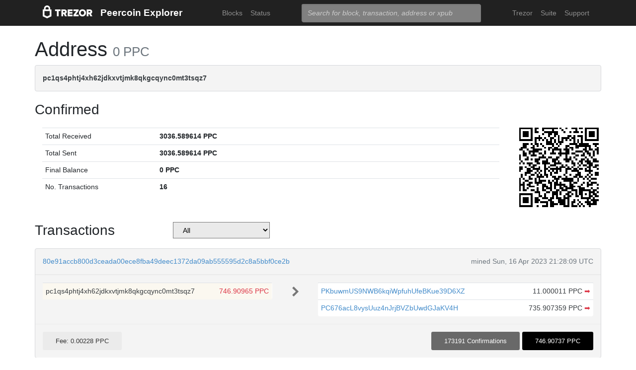

--- FILE ---
content_type: text/html; charset=utf-8
request_url: https://explorer.peercoin.net/address/pc1qs4phtj4xh62jdkxvtjmk8qkgcqync0mt3tsqz7
body_size: 5992
content:
<!doctype html><html lang="en"><head><meta charset="utf-8"><meta name="viewport" content="width=device-width,initial-scale=1.0,shrink-to-fit=no"><link rel="stylesheet" href="https://maxcdn.bootstrapcdn.com/bootstrap/4.0.0/css/bootstrap.min.css" integrity="sha384-Gn5384xqQ1aoWXA+058RXPxPg6fy4IWvTNh0E263XmFcJlSAwiGgFAW/dAiS6JXm" crossorigin="anonymous"><link rel="stylesheet" href="/static/css/main.css"><meta http-equiv="X-UA-Compatible" content="IE=edge"><meta name="description" content="Trezor Peercoin Explorer"><title>Trezor Peercoin Explorer</title></head><body><header id="header"><div class="container"><nav class="navbar navbar-expand-md navbar-dark bg-trezor"><a class="navbar-brand" href="/" title="Home"><div alt="Trezor Wallet" style="margin-top: 3px;"><svg width="100" version="1.1" id="logotyp" xmlns="http://www.w3.org/2000/svg" xlink="http://www.w3.org/1999/xlink" x="0px" y="0px" viewBox="0 0 163.7 41.9" space="preserve"><polygon points="101.1,12.8 118.2,12.8 118.2,17.3 108.9,29.9 118.2,29.9 118.2,35.2 101.1,35.2 101.1,30.7 110.4,18.1 101.1,18.1"></polygon><path d="M158.8,26.9c2.1-0.8,4.3-2.9,4.3-6.6c0-4.5-3.1-7.4-7.7-7.4h-10.5v22.3h5.8v-7.5h2.2l4.1,7.5h6.7L158.8,26.9z M154.7,22.5h-4V18h4c1.5,0,2.5,0.9,2.5,2.2C157.2,21.6,156.2,22.5,154.7,22.5z"></path><path d="M130.8,12.5c-6.8,0-11.6,4.9-11.6,11.5s4.9,11.5,11.6,11.5s11.7-4.9,11.7-11.5S137.6,12.5,130.8,12.5z M130.8,30.3c-3.4,0-5.7-2.6-5.7-6.3c0-3.8,2.3-6.3,5.7-6.3c3.4,0,5.8,2.6,5.8,6.3C136.6,27.7,134.2,30.3,130.8,30.3z"></path><polygon points="82.1,12.8 98.3,12.8 98.3,18 87.9,18 87.9,21.3 98,21.3 98,26.4 87.9,26.4 87.9,30 98.3,30 98.3,35.2 82.1,35.2"></polygon><path d="M24.6,9.7C24.6,4.4,20,0,14.4,0S4.2,4.4,4.2,9.7v3.1H0v22.3h0l14.4,6.7l14.4-6.7h0V12.9h-4.2V9.7z M9.4,9.7c0-2.5,2.2-4.5,5-4.5s5,2,5,4.5v3.1H9.4V9.7z M23,31.5l-8.6,4l-8.6-4V18.1H23V31.5z"></path><path d="M79.4,20.3c0-4.5-3.1-7.4-7.7-7.4H61.2v22.3H67v-7.5h2.2l4.1,7.5H80l-4.9-8.3C77.2,26.1,79.4,24,79.4,20.3z M71,22.5h-4V18h4c1.5,0,2.5,0.9,2.5,2.2C73.5,21.6,72.5,22.5,71,22.5z"></path><polygon points="40.5,12.8 58.6,12.8 58.6,18.1 52.4,18.1 52.4,35.2 46.6,35.2 46.6,18.1 40.5,18.1"></polygon></svg></div></a><a class="navbar-brand" href="/">Peercoin Explorer</a><button class="navbar-toggler" type="button" onclick="if(document.getElementById('toggler').className.indexOf('show')>0){document.getElementById('toggler').className='navbar-collapse collapse'}else{document.getElementById('toggler').className='navbar-collapse show'}"><span class="navbar-toggler-icon"></span></button><div class="navbar-collapse collapse" id="toggler"><ul class="navbar-nav ml-md-auto"><li class="nav-item"><a href="/blocks" class="nav-link">Blocks</a></li><li class="nav-item"><a href="/" class="nav-link">Status</a></li></ul><span class="navbar-form ml-md-auto"><form id="search" action="/search" method="get"><input name="q" type="text" class="form-control" placeholder="Search for block, transaction, address or xpub" focus="true"></form></span><ul class="navbar-nav ml-md-auto"><li class="nav-item"><a class="nav-link" href="https://trezor.io/" target="_blank" rel="noopener noreferrer">Trezor</a></li><li class="nav-item"><a class="nav-link" href="https://suite.trezor.io/" target="_blank" rel="noopener noreferrer">Suite</a></li><li class="nav-item"><a class="nav-link" href="https://trezor.io/support" target="_blank" rel="noopener noreferrer">Support</a></li></ul></div></nav></div></header><main id="wrap"><div class="container"><h1>Address <small class="text-muted">0 PPC</small></h1><div class="alert alert-data ellipsis"><span class="data">pc1qs4phtj4xh62jdkxvtjmk8qkgcqync0mt3tsqz7</span></div><h3>Confirmed</h3><div class="data-div row"><div class="col-lg-10"><table class="table data-table"><tbody><tr><td style="width: 25%;">Total Received</td><td class="data">3036.589614 PPC</td></tr><tr><td>Total Sent</td><td class="data">3036.589614 PPC</td></tr><tr><td>Final Balance</td><td class="data">0 PPC</td></tr><tr><td>No. Transactions</td><td class="data">16</td></tr></tbody></table></div><div class="col-lg-2"><div id="qrcode" style="width: 160px; height: 160px; float: right; padding-left: 10px;"></div><script type="text/javascript" src="/static/js/qrcode.min.js"></script><script type="text/javascript">new QRCode(document.getElementById("qrcode"), { text: "pc1qs4phtj4xh62jdkxvtjmk8qkgcqync0mt3tsqz7", width: 160, height: 160 });</script></div></div><div class="row h-container"><h3 class="col-md-3">Transactions</h3><select class="col-md-2" style="background-color: #eaeaea;" onchange="self.location='?filter='+options[selectedIndex].value"><option>All</option><option  value="inputs">Address on input side</option><option  value="outputs">Address on output side</option></select><div class="col-md-7"><nav></nav></div></div><div class="data-div"><div class="alert alert-data"><div class="row line-bot"><div class="col-xs-7 col-md-8 ellipsis"><a href="/tx/80e91accb800d3ceada00ece8fba49deec1372da09ab555595d2c8a5bbf0ce2b">80e91accb800d3ceada00ece8fba49deec1372da09ab555595d2c8a5bbf0ce2b</a></div><div class="col-xs-5 col-md-4 text-muted text-right">mined Sun, 16 Apr 2023 21:28:09 UTC</div></div><div class="row line-mid"><div class="col-md-5"><div class="row tx-in"><table class="table data-table"><tbody><tr class="tx-own"><td><span class="ellipsis tx-addr">pc1qs4phtj4xh62jdkxvtjmk8qkgcqync0mt3tsqz7</span><span class="tx-amt">746.90965 PPC</span></td></tr></tbody></table></div></div><div class="col-md-1 col-xs-12 text-center"><svg class="octicon" viewBox="0 0 8 16"><path fill-rule="evenodd" d="M7.5 8l-5 5L1 11.5 4.75 8 1 4.5 2.5 3l5 5z"></path></svg></div><div class="col-md-6"><div class="row tx-out"><table class="table data-table"><tbody><tr><td><span class="ellipsis tx-addr"><a href="/address/PKbuwmUS9NWB6kqiWpfuhUfeBKue39D6XZ">PKbuwmUS9NWB6kqiWpfuhUfeBKue39D6XZ</a></span><span class="tx-amt">11.000011 PPC <a class="text-danger" href="/spending/80e91accb800d3ceada00ece8fba49deec1372da09ab555595d2c8a5bbf0ce2b/0" title="Spent">➡</a></span></td></tr><tr><td><span class="ellipsis tx-addr"><a href="/address/PC676acL8vysUuz4nJrjBVZbUwdGJaKV4H">PC676acL8vysUuz4nJrjBVZbUwdGJaKV4H</a></span><span class="tx-amt">735.907359 PPC <a class="text-danger" href="/spending/80e91accb800d3ceada00ece8fba49deec1372da09ab555595d2c8a5bbf0ce2b/1" title="Spent">➡</a></span></td></tr></tbody></table></div></div></div><div class="row line-top"><div class="col-xs-6 col-sm-4 col-md-4"><span class="txvalues txvalues-default">Fee: 0.00228 PPC</span></div><div class="col-xs-6 col-sm-8 col-md-8 text-right"><span class="txvalues txvalues-success">173191 Confirmations</span><span class="txvalues txvalues-primary">746.90737 PPC</span></div></div></div><div class="alert alert-data"><div class="row line-bot"><div class="col-xs-7 col-md-8 ellipsis"><a href="/tx/7112af67a166d637f6c92aa9a99f85e41195af9b1825bbd8466d26ffae2d478e">7112af67a166d637f6c92aa9a99f85e41195af9b1825bbd8466d26ffae2d478e</a></div><div class="col-xs-5 col-md-4 text-muted text-right">mined Sun, 16 Apr 2023 20:59:54 UTC</div></div><div class="row line-mid"><div class="col-md-5"><div class="row tx-in"><table class="table data-table"><tbody><tr><td><span class="ellipsis tx-addr"><a href="/address/PUc5oySRiJDSjqrkc5S2kZuuyserYKzLB6">PUc5oySRiJDSjqrkc5S2kZuuyserYKzLB6</a></span><span class="tx-amt">746.91153 PPC</span></td></tr></tbody></table></div></div><div class="col-md-1 col-xs-12 text-center"><svg class="octicon" viewBox="0 0 8 16"><path fill-rule="evenodd" d="M7.5 8l-5 5L1 11.5 4.75 8 1 4.5 2.5 3l5 5z"></path></svg></div><div class="col-md-6"><div class="row tx-out"><table class="table data-table"><tbody><tr class="tx-own"><td><span class="ellipsis tx-addr">pc1qs4phtj4xh62jdkxvtjmk8qkgcqync0mt3tsqz7</span><span class="tx-amt">746.90965 PPC <a class="text-danger" href="/spending/7112af67a166d637f6c92aa9a99f85e41195af9b1825bbd8466d26ffae2d478e/0" title="Spent">➡</a></span></td></tr></tbody></table></div></div></div><div class="row line-top"><div class="col-xs-6 col-sm-4 col-md-4"><span class="txvalues txvalues-default">Fee: 0.00188 PPC</span></div><div class="col-xs-6 col-sm-8 col-md-8 text-right"><span class="txvalues txvalues-success">173193 Confirmations</span><span class="txvalues txvalues-primary">746.90965 PPC</span></div></div></div><div class="alert alert-data"><div class="row line-bot"><div class="col-xs-7 col-md-8 ellipsis"><a href="/tx/d633089b9058619456839b6c85ca3439e197b2413cfc951dd77ff5ed74cd6f4d">d633089b9058619456839b6c85ca3439e197b2413cfc951dd77ff5ed74cd6f4d</a></div><div class="col-xs-5 col-md-4 text-muted text-right">mined Sun, 15 Jan 2023 01:36:32 UTC</div></div><div class="row line-mid"><div class="col-md-5"><div class="row tx-in"><table class="table data-table"><tbody><tr class="tx-own"><td><span class="ellipsis tx-addr">pc1qs4phtj4xh62jdkxvtjmk8qkgcqync0mt3tsqz7</span><span class="tx-amt">441.201027 PPC</span></td></tr></tbody></table></div></div><div class="col-md-1 col-xs-12 text-center"><svg class="octicon" viewBox="0 0 8 16"><path fill-rule="evenodd" d="M7.5 8l-5 5L1 11.5 4.75 8 1 4.5 2.5 3l5 5z"></path></svg></div><div class="col-md-6"><div class="row tx-out"><table class="table data-table"><tbody><tr><td><span class="ellipsis tx-addr"><a href="/address/PNUMeADbMAVwFCdeHSYZ8wgnRWWNS7wnJ2">PNUMeADbMAVwFCdeHSYZ8wgnRWWNS7wnJ2</a></span><span class="tx-amt">416.198748 PPC <a class="text-danger" href="/spending/d633089b9058619456839b6c85ca3439e197b2413cfc951dd77ff5ed74cd6f4d/0" title="Spent">➡</a></span></td></tr><tr><td><span class="ellipsis tx-addr"><a href="/address/PKbuwmUS9NWB6kqiWpfuhUfeBKue39D6XZ">PKbuwmUS9NWB6kqiWpfuhUfeBKue39D6XZ</a></span><span class="tx-amt">24.999999 PPC <a class="text-danger" href="/spending/d633089b9058619456839b6c85ca3439e197b2413cfc951dd77ff5ed74cd6f4d/1" title="Spent">➡</a></span></td></tr></tbody></table></div></div></div><div class="row line-top"><div class="col-xs-6 col-sm-4 col-md-4"><span class="txvalues txvalues-default">Fee: 0.00228 PPC</span></div><div class="col-xs-6 col-sm-8 col-md-8 text-right"><span class="txvalues txvalues-success">188415 Confirmations</span><span class="txvalues txvalues-primary">441.198747 PPC</span></div></div></div><div class="alert alert-data"><div class="row line-bot"><div class="col-xs-7 col-md-8 ellipsis"><a href="/tx/9ca0ef6e135ea6b9ed1351276dfca907ca70f462912c56f0c3c49ed7d76c95f8">9ca0ef6e135ea6b9ed1351276dfca907ca70f462912c56f0c3c49ed7d76c95f8</a></div><div class="col-xs-5 col-md-4 text-muted text-right">mined Sun, 15 Jan 2023 00:35:05 UTC</div></div><div class="row line-mid"><div class="col-md-5"><div class="row tx-in"><table class="table data-table"><tbody><tr><td><span class="ellipsis tx-addr"><a href="/address/PUc5oySRiJDSjqrkc5S2kZuuyserYKzLB6">PUc5oySRiJDSjqrkc5S2kZuuyserYKzLB6</a></span><span class="tx-amt">441.202907 PPC</span></td></tr></tbody></table></div></div><div class="col-md-1 col-xs-12 text-center"><svg class="octicon" viewBox="0 0 8 16"><path fill-rule="evenodd" d="M7.5 8l-5 5L1 11.5 4.75 8 1 4.5 2.5 3l5 5z"></path></svg></div><div class="col-md-6"><div class="row tx-out"><table class="table data-table"><tbody><tr class="tx-own"><td><span class="ellipsis tx-addr">pc1qs4phtj4xh62jdkxvtjmk8qkgcqync0mt3tsqz7</span><span class="tx-amt">441.201027 PPC <a class="text-danger" href="/spending/9ca0ef6e135ea6b9ed1351276dfca907ca70f462912c56f0c3c49ed7d76c95f8/0" title="Spent">➡</a></span></td></tr></tbody></table></div></div></div><div class="row line-top"><div class="col-xs-6 col-sm-4 col-md-4"><span class="txvalues txvalues-default">Fee: 0.00188 PPC</span></div><div class="col-xs-6 col-sm-8 col-md-8 text-right"><span class="txvalues txvalues-success">188417 Confirmations</span><span class="txvalues txvalues-primary">441.201027 PPC</span></div></div></div><div class="alert alert-data"><div class="row line-bot"><div class="col-xs-7 col-md-8 ellipsis"><a href="/tx/3757342998a0b6cf6745de7b1361ef880fc3c41b15b43a2d8fca65d911d01170">3757342998a0b6cf6745de7b1361ef880fc3c41b15b43a2d8fca65d911d01170</a></div><div class="col-xs-5 col-md-4 text-muted text-right">mined Mon, 21 Nov 2022 11:16:05 UTC</div></div><div class="row line-mid"><div class="col-md-5"><div class="row tx-in"><table class="table data-table"><tbody><tr class="tx-own"><td><span class="ellipsis tx-addr">pc1qs4phtj4xh62jdkxvtjmk8qkgcqync0mt3tsqz7</span><span class="tx-amt">307.22415 PPC</span></td></tr></tbody></table></div></div><div class="col-md-1 col-xs-12 text-center"><svg class="octicon" viewBox="0 0 8 16"><path fill-rule="evenodd" d="M7.5 8l-5 5L1 11.5 4.75 8 1 4.5 2.5 3l5 5z"></path></svg></div><div class="col-md-6"><div class="row tx-out"><table class="table data-table"><tbody><tr><td><span class="ellipsis tx-addr"><a href="/address/PKbuwmUS9NWB6kqiWpfuhUfeBKue39D6XZ">PKbuwmUS9NWB6kqiWpfuhUfeBKue39D6XZ</a></span><span class="tx-amt">30 PPC <span class="text-success" title="Unspent"> <b>×</b></span></span></td></tr><tr><td><span class="ellipsis tx-addr"><a href="/address/PMtzEhoYoFkk33jZuYBPPutgSQbruokTGv">PMtzEhoYoFkk33jZuYBPPutgSQbruokTGv</a></span><span class="tx-amt">277.22187 PPC <a class="text-danger" href="/spending/3757342998a0b6cf6745de7b1361ef880fc3c41b15b43a2d8fca65d911d01170/1" title="Spent">➡</a></span></td></tr></tbody></table></div></div></div><div class="row line-top"><div class="col-xs-6 col-sm-4 col-md-4"><span class="txvalues txvalues-default">Fee: 0.00228 PPC</span></div><div class="col-xs-6 col-sm-8 col-md-8 text-right"><span class="txvalues txvalues-success">197640 Confirmations</span><span class="txvalues txvalues-primary">307.22187 PPC</span></div></div></div><div class="alert alert-data"><div class="row line-bot"><div class="col-xs-7 col-md-8 ellipsis"><a href="/tx/a4e1e0833e4df0e5daca4b7fd71e53ad872326db28ee800ecf5b294cb73fff9e">a4e1e0833e4df0e5daca4b7fd71e53ad872326db28ee800ecf5b294cb73fff9e</a></div><div class="col-xs-5 col-md-4 text-muted text-right">mined Wed, 09 Nov 2022 06:40:01 UTC</div></div><div class="row line-mid"><div class="col-md-5"><div class="row tx-in"><table class="table data-table"><tbody><tr class="tx-own"><td><span class="ellipsis tx-addr">pc1qs4phtj4xh62jdkxvtjmk8qkgcqync0mt3tsqz7</span><span class="tx-amt">297 PPC</span></td></tr></tbody></table></div></div><div class="col-md-1 col-xs-12 text-center"><svg class="octicon" viewBox="0 0 8 16"><path fill-rule="evenodd" d="M7.5 8l-5 5L1 11.5 4.75 8 1 4.5 2.5 3l5 5z"></path></svg></div><div class="col-md-6"><div class="row tx-out"><table class="table data-table"><tbody><tr><td><span class="ellipsis tx-addr"><a href="/address/PQbtrJoWGwU4d6g9FxmadDqMMeLvLQWHij">PQbtrJoWGwU4d6g9FxmadDqMMeLvLQWHij</a></span><span class="tx-amt">171.99772 PPC <a class="text-danger" href="/spending/a4e1e0833e4df0e5daca4b7fd71e53ad872326db28ee800ecf5b294cb73fff9e/0" title="Spent">➡</a></span></td></tr><tr><td><span class="ellipsis tx-addr"><a href="/address/PAVU4eGU8hEHUZP4AeSCV7Jd4ajcLzCGZM">PAVU4eGU8hEHUZP4AeSCV7Jd4ajcLzCGZM</a></span><span class="tx-amt">125 PPC <a class="text-danger" href="/spending/a4e1e0833e4df0e5daca4b7fd71e53ad872326db28ee800ecf5b294cb73fff9e/1" title="Spent">➡</a></span></td></tr></tbody></table></div></div></div><div class="row line-top"><div class="col-xs-6 col-sm-4 col-md-4"><span class="txvalues txvalues-default">Fee: 0.00228 PPC</span></div><div class="col-xs-6 col-sm-8 col-md-8 text-right"><span class="txvalues txvalues-success">199627 Confirmations</span><span class="txvalues txvalues-primary">296.99772 PPC</span></div></div></div><div class="alert alert-data"><div class="row line-bot"><div class="col-xs-7 col-md-8 ellipsis"><a href="/tx/2812756c9807ca055ca762e0deb9a9bb8fc8a6a3362f53e896aac7a843d85e79">2812756c9807ca055ca762e0deb9a9bb8fc8a6a3362f53e896aac7a843d85e79</a></div><div class="col-xs-5 col-md-4 text-muted text-right">mined Wed, 09 Nov 2022 05:57:41 UTC</div></div><div class="row line-mid"><div class="col-md-5"><div class="row tx-in"><table class="table data-table"><tbody><tr class="tx-own"><td><span class="ellipsis tx-addr">pc1qs4phtj4xh62jdkxvtjmk8qkgcqync0mt3tsqz7</span><span class="tx-amt">3.33 PPC</span></td></tr></tbody></table></div></div><div class="col-md-1 col-xs-12 text-center"><svg class="octicon" viewBox="0 0 8 16"><path fill-rule="evenodd" d="M7.5 8l-5 5L1 11.5 4.75 8 1 4.5 2.5 3l5 5z"></path></svg></div><div class="col-md-6"><div class="row tx-out"><table class="table data-table"><tbody><tr><td><span class="ellipsis tx-addr"><a href="/address/PDrLzvF8bXgQKnaiDCyQpTGAzS5ZrEYsq3">PDrLzvF8bXgQKnaiDCyQpTGAzS5ZrEYsq3</a></span><span class="tx-amt">2 PPC <a class="text-danger" href="/spending/2812756c9807ca055ca762e0deb9a9bb8fc8a6a3362f53e896aac7a843d85e79/0" title="Spent">➡</a></span></td></tr><tr><td><span class="ellipsis tx-addr"><a href="/address/PQC1FBfVuPxXu1PgzZ5PKLd384wvvoJnjj">PQC1FBfVuPxXu1PgzZ5PKLd384wvvoJnjj</a></span><span class="tx-amt">1.32772 PPC <a class="text-danger" href="/spending/2812756c9807ca055ca762e0deb9a9bb8fc8a6a3362f53e896aac7a843d85e79/1" title="Spent">➡</a></span></td></tr></tbody></table></div></div></div><div class="row line-top"><div class="col-xs-6 col-sm-4 col-md-4"><span class="txvalues txvalues-default">Fee: 0.00228 PPC</span></div><div class="col-xs-6 col-sm-8 col-md-8 text-right"><span class="txvalues txvalues-success">199635 Confirmations</span><span class="txvalues txvalues-primary">3.32772 PPC</span></div></div></div><div class="alert alert-data"><div class="row line-bot"><div class="col-xs-7 col-md-8 ellipsis"><a href="/tx/23ed3ee376a4789b14f9b9294511dfeaba46423e3930fcccd01f059f79a814f9">23ed3ee376a4789b14f9b9294511dfeaba46423e3930fcccd01f059f79a814f9</a></div><div class="col-xs-5 col-md-4 text-muted text-right">mined Wed, 09 Nov 2022 00:33:59 UTC</div></div><div class="row line-mid"><div class="col-md-5"><div class="row tx-in"><table class="table data-table"><tbody><tr><td><span class="ellipsis tx-addr"><a href="/address/PNuogkt8h2h17YpQUe8QyhAFm6TESaa8Fh">PNuogkt8h2h17YpQUe8QyhAFm6TESaa8Fh</a></span><span class="tx-amt">3.456652 PPC</span></td></tr></tbody></table></div></div><div class="col-md-1 col-xs-12 text-center"><svg class="octicon" viewBox="0 0 8 16"><path fill-rule="evenodd" d="M7.5 8l-5 5L1 11.5 4.75 8 1 4.5 2.5 3l5 5z"></path></svg></div><div class="col-md-6"><div class="row tx-out"><table class="table data-table"><tbody><tr><td><span class="ellipsis tx-addr"><a href="/address/PNMdxJb8ugsu2syyAkR3Bm5PuLQHQqcX7f">PNMdxJb8ugsu2syyAkR3Bm5PuLQHQqcX7f</a></span><span class="tx-amt">0.124432 PPC <a class="text-danger" href="/spending/23ed3ee376a4789b14f9b9294511dfeaba46423e3930fcccd01f059f79a814f9/0" title="Spent">➡</a></span></td></tr><tr class="tx-own"><td><span class="ellipsis tx-addr">pc1qs4phtj4xh62jdkxvtjmk8qkgcqync0mt3tsqz7</span><span class="tx-amt">3.33 PPC <a class="text-danger" href="/spending/23ed3ee376a4789b14f9b9294511dfeaba46423e3930fcccd01f059f79a814f9/1" title="Spent">➡</a></span></td></tr></tbody></table></div></div></div><div class="row line-top"><div class="col-xs-6 col-sm-4 col-md-4"><span class="txvalues txvalues-default">Fee: 0.00222 PPC</span></div><div class="col-xs-6 col-sm-8 col-md-8 text-right"><span class="txvalues txvalues-success">199666 Confirmations</span><span class="txvalues txvalues-primary">3.454432 PPC</span></div></div></div><div class="alert alert-data"><div class="row line-bot"><div class="col-xs-7 col-md-8 ellipsis"><a href="/tx/ef126b7dbe96c68113923f243720c8a2a964c0ca303092516be24c9ed0a79252">ef126b7dbe96c68113923f243720c8a2a964c0ca303092516be24c9ed0a79252</a></div><div class="col-xs-5 col-md-4 text-muted text-right">mined Wed, 09 Nov 2022 00:33:59 UTC</div></div><div class="row line-mid"><div class="col-md-5"><div class="row tx-in"><table class="table data-table"><tbody><tr><td><span class="ellipsis tx-addr"><a href="/address/PG2WtB1ZvQ2yK7GKb3j7VXPt5ikBnMqVR5">PG2WtB1ZvQ2yK7GKb3j7VXPt5ikBnMqVR5</a></span><span class="tx-amt">159.8955 PPC</span></td></tr><tr><td><span class="ellipsis tx-addr"><a href="/address/PF9fAfMVW1sEar53T4qtWfyWyfZyGTbAqG">PF9fAfMVW1sEar53T4qtWfyWyfZyGTbAqG</a></span><span class="tx-amt">199.9 PPC</span></td></tr></tbody></table></div></div><div class="col-md-1 col-xs-12 text-center"><svg class="octicon" viewBox="0 0 8 16"><path fill-rule="evenodd" d="M7.5 8l-5 5L1 11.5 4.75 8 1 4.5 2.5 3l5 5z"></path></svg></div><div class="col-md-6"><div class="row tx-out"><table class="table data-table"><tbody><tr><td><span class="ellipsis tx-addr"><a href="/address/PEQEedf42aMNG26EV3qGUz3ToRkh8boMrj">PEQEedf42aMNG26EV3qGUz3ToRkh8boMrj</a></span><span class="tx-amt">62.79181 PPC <a class="text-danger" href="/spending/ef126b7dbe96c68113923f243720c8a2a964c0ca303092516be24c9ed0a79252/0" title="Spent">➡</a></span></td></tr><tr class="tx-own"><td><span class="ellipsis tx-addr">pc1qs4phtj4xh62jdkxvtjmk8qkgcqync0mt3tsqz7</span><span class="tx-amt">297 PPC <a class="text-danger" href="/spending/ef126b7dbe96c68113923f243720c8a2a964c0ca303092516be24c9ed0a79252/1" title="Spent">➡</a></span></td></tr></tbody></table></div></div></div><div class="row line-top"><div class="col-xs-6 col-sm-4 col-md-4"><span class="txvalues txvalues-default">Fee: 0.00369 PPC</span></div><div class="col-xs-6 col-sm-8 col-md-8 text-right"><span class="txvalues txvalues-success">199666 Confirmations</span><span class="txvalues txvalues-primary">359.79181 PPC</span></div></div></div><div class="alert alert-data"><div class="row line-bot"><div class="col-xs-7 col-md-8 ellipsis"><a href="/tx/138ad7ae2b509a50083b3b3b1a267a14e253fed729a7a7a29f0f7fa4dcda67d9">138ad7ae2b509a50083b3b3b1a267a14e253fed729a7a7a29f0f7fa4dcda67d9</a></div><div class="col-xs-5 col-md-4 text-muted text-right">mined Tue, 08 Nov 2022 23:52:47 UTC</div></div><div class="row line-mid"><div class="col-md-5"><div class="row tx-in"><table class="table data-table"><tbody><tr><td><span class="ellipsis tx-addr"><a href="/address/PUc5oySRiJDSjqrkc5S2kZuuyserYKzLB6">PUc5oySRiJDSjqrkc5S2kZuuyserYKzLB6</a></span><span class="tx-amt">307.22603 PPC</span></td></tr></tbody></table></div></div><div class="col-md-1 col-xs-12 text-center"><svg class="octicon" viewBox="0 0 8 16"><path fill-rule="evenodd" d="M7.5 8l-5 5L1 11.5 4.75 8 1 4.5 2.5 3l5 5z"></path></svg></div><div class="col-md-6"><div class="row tx-out"><table class="table data-table"><tbody><tr class="tx-own"><td><span class="ellipsis tx-addr">pc1qs4phtj4xh62jdkxvtjmk8qkgcqync0mt3tsqz7</span><span class="tx-amt">307.22415 PPC <a class="text-danger" href="/spending/138ad7ae2b509a50083b3b3b1a267a14e253fed729a7a7a29f0f7fa4dcda67d9/0" title="Spent">➡</a></span></td></tr></tbody></table></div></div></div><div class="row line-top"><div class="col-xs-6 col-sm-4 col-md-4"><span class="txvalues txvalues-default">Fee: 0.00188 PPC</span></div><div class="col-xs-6 col-sm-8 col-md-8 text-right"><span class="txvalues txvalues-success">199669 Confirmations</span><span class="txvalues txvalues-primary">307.22415 PPC</span></div></div></div><div class="alert alert-data"><div class="row line-bot"><div class="col-xs-7 col-md-8 ellipsis"><a href="/tx/77955f4c089f52c10bfbd56cc0ca3a639298be52ab75d293a2315b1e7b86c42b">77955f4c089f52c10bfbd56cc0ca3a639298be52ab75d293a2315b1e7b86c42b</a></div><div class="col-xs-5 col-md-4 text-muted text-right">mined Tue, 01 Nov 2022 05:48:10 UTC</div></div><div class="row line-mid"><div class="col-md-5"><div class="row tx-in"><table class="table data-table"><tbody><tr class="tx-own"><td><span class="ellipsis tx-addr">pc1qs4phtj4xh62jdkxvtjmk8qkgcqync0mt3tsqz7</span><span class="tx-amt">10 PPC</span></td></tr></tbody></table></div></div><div class="col-md-1 col-xs-12 text-center"><svg class="octicon" viewBox="0 0 8 16"><path fill-rule="evenodd" d="M7.5 8l-5 5L1 11.5 4.75 8 1 4.5 2.5 3l5 5z"></path></svg></div><div class="col-md-6"><div class="row tx-out"><table class="table data-table"><tbody><tr><td><span class="ellipsis tx-addr"><a href="/address/PKbuwmUS9NWB6kqiWpfuhUfeBKue39D6XZ">PKbuwmUS9NWB6kqiWpfuhUfeBKue39D6XZ</a></span><span class="tx-amt">6.999999 PPC <a class="text-danger" href="/spending/77955f4c089f52c10bfbd56cc0ca3a639298be52ab75d293a2315b1e7b86c42b/0" title="Spent">➡</a></span></td></tr><tr><td><span class="ellipsis tx-addr"><a href="/address/PT6i4pUD4TwEaEffaGpWJEM3xQ8sM4QD37">PT6i4pUD4TwEaEffaGpWJEM3xQ8sM4QD37</a></span><span class="tx-amt">2.997721 PPC <a class="text-danger" href="/spending/77955f4c089f52c10bfbd56cc0ca3a639298be52ab75d293a2315b1e7b86c42b/1" title="Spent">➡</a></span></td></tr></tbody></table></div></div></div><div class="row line-top"><div class="col-xs-6 col-sm-4 col-md-4"><span class="txvalues txvalues-default">Fee: 0.00228 PPC</span></div><div class="col-xs-6 col-sm-8 col-md-8 text-right"><span class="txvalues txvalues-success">200986 Confirmations</span><span class="txvalues txvalues-primary">9.99772 PPC</span></div></div></div><div class="alert alert-data"><div class="row line-bot"><div class="col-xs-7 col-md-8 ellipsis"><a href="/tx/f161d2ac9781cf189e1ee4ca4a62405b16dedf516e25e10db636f212e08dcc59">f161d2ac9781cf189e1ee4ca4a62405b16dedf516e25e10db636f212e08dcc59</a></div><div class="col-xs-5 col-md-4 text-muted text-right">mined Mon, 31 Oct 2022 22:00:22 UTC</div></div><div class="row line-mid"><div class="col-md-5"><div class="row tx-in"><table class="table data-table"><tbody><tr><td><span class="ellipsis tx-addr"><a href="/address/P9HMfhBkNbBTb5KPnaMCp2ZFpRG6qkdNpp">P9HMfhBkNbBTb5KPnaMCp2ZFpRG6qkdNpp</a></span><span class="tx-amt">0.040613 PPC</span></td></tr><tr><td><span class="ellipsis tx-addr"><a href="/address/PMvrXRymTvEFRzFBpqDXRGqsKgd47GCvSu">PMvrXRymTvEFRzFBpqDXRGqsKgd47GCvSu</a></span><span class="tx-amt">0.054055 PPC</span></td></tr><tr><td><span class="ellipsis tx-addr"><a href="/address/PRrCdRNkcw8NK1DF7j6VRV7cSGRQ3bV5EZ">PRrCdRNkcw8NK1DF7j6VRV7cSGRQ3bV5EZ</a></span><span class="tx-amt">0.274949 PPC</span></td></tr><tr><td><span class="ellipsis tx-addr"><a href="/address/PR39HFRTKrHAxNfcA6QMv6UiEcz2vUmNp3">PR39HFRTKrHAxNfcA6QMv6UiEcz2vUmNp3</a></span><span class="tx-amt">9.657 PPC</span></td></tr></tbody></table></div></div><div class="col-md-1 col-xs-12 text-center"><svg class="octicon" viewBox="0 0 8 16"><path fill-rule="evenodd" d="M7.5 8l-5 5L1 11.5 4.75 8 1 4.5 2.5 3l5 5z"></path></svg></div><div class="col-md-6"><div class="row tx-out"><table class="table data-table"><tbody><tr><td><span class="ellipsis tx-addr"><a href="/address/PHvLW3K4wBX872KH2TRtkj5W8reJTjJ5DL">PHvLW3K4wBX872KH2TRtkj5W8reJTjJ5DL</a></span><span class="tx-amt">0.019987 PPC <a class="text-danger" href="/spending/f161d2ac9781cf189e1ee4ca4a62405b16dedf516e25e10db636f212e08dcc59/0" title="Spent">➡</a></span></td></tr><tr class="tx-own"><td><span class="ellipsis tx-addr">pc1qs4phtj4xh62jdkxvtjmk8qkgcqync0mt3tsqz7</span><span class="tx-amt">10 PPC <a class="text-danger" href="/spending/f161d2ac9781cf189e1ee4ca4a62405b16dedf516e25e10db636f212e08dcc59/1" title="Spent">➡</a></span></td></tr></tbody></table></div></div></div><div class="row line-top"><div class="col-xs-6 col-sm-4 col-md-4"><span class="txvalues txvalues-default">Fee: 0.00663 PPC</span></div><div class="col-xs-6 col-sm-8 col-md-8 text-right"><span class="txvalues txvalues-success">201024 Confirmations</span><span class="txvalues txvalues-primary">10.019987 PPC</span></div></div></div><div class="alert alert-data"><div class="row line-bot"><div class="col-xs-7 col-md-8 ellipsis"><a href="/tx/3a61022c0a7a6be1609ad8de269a12d7746f8fa0b5275836b1274eea5351971a">3a61022c0a7a6be1609ad8de269a12d7746f8fa0b5275836b1274eea5351971a</a></div><div class="col-xs-5 col-md-4 text-muted text-right">mined Fri, 28 Oct 2022 12:53:47 UTC</div></div><div class="row line-mid"><div class="col-md-5"><div class="row tx-in"><table class="table data-table"><tbody><tr class="tx-own"><td><span class="ellipsis tx-addr">pc1qs4phtj4xh62jdkxvtjmk8qkgcqync0mt3tsqz7</span><span class="tx-amt">255.763583 PPC</span></td></tr></tbody></table></div></div><div class="col-md-1 col-xs-12 text-center"><svg class="octicon" viewBox="0 0 8 16"><path fill-rule="evenodd" d="M7.5 8l-5 5L1 11.5 4.75 8 1 4.5 2.5 3l5 5z"></path></svg></div><div class="col-md-6"><div class="row tx-out"><table class="table data-table"><tbody><tr><td><span class="ellipsis tx-addr"><a href="/address/PQhqURTz2zjMeHAs3M4tfPPtDdSSsVM8Lx">PQhqURTz2zjMeHAs3M4tfPPtDdSSsVM8Lx</a></span><span class="tx-amt">18.499999 PPC <a class="text-danger" href="/spending/3a61022c0a7a6be1609ad8de269a12d7746f8fa0b5275836b1274eea5351971a/0" title="Spent">➡</a></span></td></tr><tr><td><span class="ellipsis tx-addr"><a href="/address/PTGcQ1GQ6Qac8WZXMgbXNK9Q4RBSk2sCMM">PTGcQ1GQ6Qac8WZXMgbXNK9Q4RBSk2sCMM</a></span><span class="tx-amt">237.261304 PPC <a class="text-danger" href="/spending/3a61022c0a7a6be1609ad8de269a12d7746f8fa0b5275836b1274eea5351971a/1" title="Spent">➡</a></span></td></tr></tbody></table></div></div></div><div class="row line-top"><div class="col-xs-6 col-sm-4 col-md-4"><span class="txvalues txvalues-default">Fee: 0.00228 PPC</span></div><div class="col-xs-6 col-sm-8 col-md-8 text-right"><span class="txvalues txvalues-success">201564 Confirmations</span><span class="txvalues txvalues-primary">255.761303 PPC</span></div></div></div><div class="alert alert-data"><div class="row line-bot"><div class="col-xs-7 col-md-8 ellipsis"><a href="/tx/4e8b734db97f05204475058c64b2be9b22f0aec3abab2ddaa1c17b1f5121eac4">4e8b734db97f05204475058c64b2be9b22f0aec3abab2ddaa1c17b1f5121eac4</a></div><div class="col-xs-5 col-md-4 text-muted text-right">mined Fri, 28 Oct 2022 11:20:34 UTC</div></div><div class="row line-mid"><div class="col-md-5"><div class="row tx-in"><table class="table data-table"><tbody><tr><td><span class="ellipsis tx-addr"><a href="/address/PUc5oySRiJDSjqrkc5S2kZuuyserYKzLB6">PUc5oySRiJDSjqrkc5S2kZuuyserYKzLB6</a></span><span class="tx-amt">255.750313 PPC</span></td></tr><tr><td><span class="ellipsis tx-addr"><a href="/address/PUc5oySRiJDSjqrkc5S2kZuuyserYKzLB6">PUc5oySRiJDSjqrkc5S2kZuuyserYKzLB6</a></span><span class="tx-amt">0.01662 PPC</span></td></tr></tbody></table></div></div><div class="col-md-1 col-xs-12 text-center"><svg class="octicon" viewBox="0 0 8 16"><path fill-rule="evenodd" d="M7.5 8l-5 5L1 11.5 4.75 8 1 4.5 2.5 3l5 5z"></path></svg></div><div class="col-md-6"><div class="row tx-out"><table class="table data-table"><tbody><tr class="tx-own"><td><span class="ellipsis tx-addr">pc1qs4phtj4xh62jdkxvtjmk8qkgcqync0mt3tsqz7</span><span class="tx-amt">255.763583 PPC <a class="text-danger" href="/spending/4e8b734db97f05204475058c64b2be9b22f0aec3abab2ddaa1c17b1f5121eac4/0" title="Spent">➡</a></span></td></tr></tbody></table></div></div></div><div class="row line-top"><div class="col-xs-6 col-sm-4 col-md-4"><span class="txvalues txvalues-default">Fee: 0.00335 PPC</span></div><div class="col-xs-6 col-sm-8 col-md-8 text-right"><span class="txvalues txvalues-success">201575 Confirmations</span><span class="txvalues txvalues-primary">255.763583 PPC</span></div></div></div><div class="alert alert-data"><div class="row line-bot"><div class="col-xs-7 col-md-8 ellipsis"><a href="/tx/3ee6b44b8cadc177d750aa892703c37e0f2e8492c9cd3ca254911b79c7b7e0fe">3ee6b44b8cadc177d750aa892703c37e0f2e8492c9cd3ca254911b79c7b7e0fe</a></div><div class="col-xs-5 col-md-4 text-muted text-right">mined Sat, 17 Sep 2022 00:12:09 UTC</div></div><div class="row line-mid"><div class="col-md-5"><div class="row tx-in"><table class="table data-table"><tbody><tr class="tx-own"><td><span class="ellipsis tx-addr">pc1qs4phtj4xh62jdkxvtjmk8qkgcqync0mt3tsqz7</span><span class="tx-amt">975.161204 PPC</span></td></tr></tbody></table></div></div><div class="col-md-1 col-xs-12 text-center"><svg class="octicon" viewBox="0 0 8 16"><path fill-rule="evenodd" d="M7.5 8l-5 5L1 11.5 4.75 8 1 4.5 2.5 3l5 5z"></path></svg></div><div class="col-md-6"><div class="row tx-out"><table class="table data-table"><tbody><tr><td><span class="ellipsis tx-addr"><a href="/address/PGR11QjRTzQw6ykyfkXqDVB4BRUPgahqxR">PGR11QjRTzQw6ykyfkXqDVB4BRUPgahqxR</a></span><span class="tx-amt">965.158925 PPC <a class="text-danger" href="/spending/3ee6b44b8cadc177d750aa892703c37e0f2e8492c9cd3ca254911b79c7b7e0fe/0" title="Spent">➡</a></span></td></tr><tr><td><span class="ellipsis tx-addr"><a href="/address/PMj4avA7AhU17ZMEK7XyGoUdHTwKeVToAY">PMj4avA7AhU17ZMEK7XyGoUdHTwKeVToAY</a></span><span class="tx-amt">9.999999 PPC <a class="text-danger" href="/spending/3ee6b44b8cadc177d750aa892703c37e0f2e8492c9cd3ca254911b79c7b7e0fe/1" title="Spent">➡</a></span></td></tr></tbody></table></div></div></div><div class="row line-top"><div class="col-xs-6 col-sm-4 col-md-4"><span class="txvalues txvalues-default">Fee: 0.00228 PPC</span></div><div class="col-xs-6 col-sm-8 col-md-8 text-right"><span class="txvalues txvalues-success">208506 Confirmations</span><span class="txvalues txvalues-primary">975.158924 PPC</span></div></div></div><div class="alert alert-data"><div class="row line-bot"><div class="col-xs-7 col-md-8 ellipsis"><a href="/tx/fc06f34505fece99fca75332e9d91450d882d434fe5ad399692bfa67abc88883">fc06f34505fece99fca75332e9d91450d882d434fe5ad399692bfa67abc88883</a></div><div class="col-xs-5 col-md-4 text-muted text-right">mined Fri, 16 Sep 2022 23:43:48 UTC</div></div><div class="row line-mid"><div class="col-md-5"><div class="row tx-in"><table class="table data-table"><tbody><tr><td><span class="ellipsis tx-addr"><a href="/address/PUc5oySRiJDSjqrkc5S2kZuuyserYKzLB6">PUc5oySRiJDSjqrkc5S2kZuuyserYKzLB6</a></span><span class="tx-amt">975.163084 PPC</span></td></tr></tbody></table></div></div><div class="col-md-1 col-xs-12 text-center"><svg class="octicon" viewBox="0 0 8 16"><path fill-rule="evenodd" d="M7.5 8l-5 5L1 11.5 4.75 8 1 4.5 2.5 3l5 5z"></path></svg></div><div class="col-md-6"><div class="row tx-out"><table class="table data-table"><tbody><tr class="tx-own"><td><span class="ellipsis tx-addr">pc1qs4phtj4xh62jdkxvtjmk8qkgcqync0mt3tsqz7</span><span class="tx-amt">975.161204 PPC <a class="text-danger" href="/spending/fc06f34505fece99fca75332e9d91450d882d434fe5ad399692bfa67abc88883/0" title="Spent">➡</a></span></td></tr></tbody></table></div></div></div><div class="row line-top"><div class="col-xs-6 col-sm-4 col-md-4"><span class="txvalues txvalues-default">Fee: 0.00188 PPC</span></div><div class="col-xs-6 col-sm-8 col-md-8 text-right"><span class="txvalues txvalues-success">208508 Confirmations</span><span class="txvalues txvalues-primary">975.161204 PPC</span></div></div></div></div><nav></nav></div></main><footer id="footer" class="footer"><div class="container"><nav class="navbar navbar-expand-lg navbar-dark bg-trezor"><span class="navbar-nav"><a class="nav-link" href="https://satoshilabs.com/" target="_blank" rel="noopener noreferrer">© 2017-2022 SatoshiLabs</a></span><span class="navbar-nav ml-md-auto"><a class="nav-link" href="https://shop.trezor.io/static/shared/about/terms-of-use.pdf" target="_blank" rel="noopener noreferrer">Terms of Use</a></span><span class="navbar-nav ml-md-auto"><a class="nav-link" href="/sendtx">Send Transaction</a></span><span class="navbar-nav ml-md-auto d-md-flex d-none"><a class="nav-link active" href="http://shop.trezor.io" target="_blank" rel="noopener noreferrer">Don't have a Trezor? Get one!</a></span></nav></div></footer></body></html>